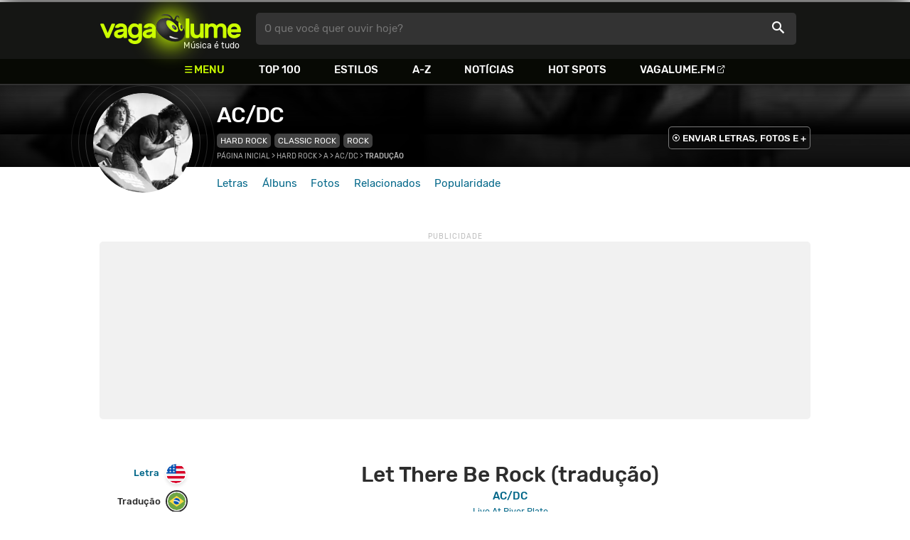

--- FILE ---
content_type: text/html
request_url: https://www.vagalume.com.br/ac-dc/let-there-be-rock-traducao.html
body_size: 8980
content:
<!doctype html><html lang=pt xmlns=http://www.w3.org/1999/xhtml><meta charset=utf-8><meta name=language content="pt-br"><meta name=viewport content="initial-scale=1,width=device-width"><title>Let There Be Rock (tradu&#231;&#227;o) - AC/DC - VAGALUME</title><link rel=canonical href=https://www.vagalume.com.br/ac-dc/let-there-be-rock-traducao.html><link rel=preload href=https://fonts.gstatic.com/s/rubik/v6/_mlO9_1N7oXYhEnEzC2l-g.woff2 as=font type=font/woff2 crossorigin=anonymous><link rel=preload href=https://fonts.gstatic.com/s/rubik/v6/IUSlgBbgyuDQpy87mBOAc_esZW2xOQ-xsNqO47m55DA.woff2 as=font type=font/woff2 crossorigin=anonymous><link rel=preload href=https://fonts.gstatic.com/s/rubik/v6/0hS39AKxpJlEXQF3mVPgrvesZW2xOQ-xsNqO47m55DA.woff2 as=font type=font/woff2 crossorigin=anonymous><link rel=preload href=/fonts/icons/vagaIcons-geral.woff as=font type=font/woff2 crossorigin=anonymous><link rel=preload as=image crossorigin href=/img/logos/vgl-logo.svg><link rel=preload as=image crossorigin href=/ac-dc/images/ac-dc.webp><link rel=dns-prefetch href=https://www.googletagservices.com><link rel=dns-prefetch href=https://securepubads.g.doubleclick.net><link rel=dns-prefetch href=https://widgets.outbrain.com><link rel=preconnect href=https://stats.g.doubleclick.net><link rel=preconnect href=https://adservice.google.com><link rel=preconnect href=https://www.google-analytics.com><link rel="shortcut icon" href=/favicon.ico type=image/x-icon><link rel=icon href=/favicon.ico type=image/x-icon><link rel=stylesheet media=screen type=text/css href=/css/vagalume.css><link rel=stylesheet media=print type=text/css href=/css/print.css><link rel=stylesheet media=screen type=text/css href=/css/artist.css><link rel=stylesheet media=screen type=text/css href=/css/artist-lyrics.css><style type=text/css>@media(max-width:480.5px){.songPair{grid-template-rows:auto auto auto auto auto auto auto auto auto auto auto auto auto auto auto auto auto auto auto auto auto auto auto auto auto auto auto auto auto auto auto auto auto auto auto auto auto auto auto auto auto auto auto auto}.orig.line0{grid-row:1/2}.trad.line0{grid-row:2/3}.orig.line1{grid-row:3/4}.trad.line1{grid-row:4/5}.orig.line2{grid-row:5/6}.trad.line2{grid-row:6/7}.orig.line3{grid-row:7/8}.trad.line3{grid-row:8/9}.orig.line4{grid-row:9/10}.trad.line4{grid-row:10/11}.orig.line5{grid-row:11/12}.trad.line5{grid-row:12/13}.orig.line6{grid-row:13/14}.trad.line6{grid-row:14/15}.orig.line7{grid-row:15/16}.trad.line7{grid-row:16/17}.orig.line8{grid-row:17/18}.trad.line8{grid-row:18/19}.orig.line9{grid-row:19/20}.trad.line9{grid-row:20/21}.orig.line10{grid-row:21/22}.trad.line10{grid-row:22/23}.orig.line11{grid-row:23/24}.trad.line11{grid-row:24/25}.orig.line12{grid-row:25/26}.trad.line12{grid-row:26/27}.orig.line13{grid-row:27/28}.trad.line13{grid-row:28/29}.orig.line14{grid-row:29/30}.trad.line14{grid-row:30/31}.orig.line15{grid-row:31/32}.trad.line15{grid-row:32/33}.orig.line16{grid-row:33/34}.trad.line16{grid-row:34/35}.orig.line17{grid-row:35/36}.trad.line17{grid-row:36/37}.orig.line18{grid-row:37/38}.trad.line18{grid-row:38/39}.orig.line19{grid-row:39/40}.trad.line19{grid-row:40/41}.orig.line20{grid-row:41/42}.trad.line20{grid-row:42/43}.orig.line21{grid-row:43/44}.trad.line21{grid-row:44/45}.orig.line22{grid-row:45/46}.trad.line22{grid-row:46/47}.orig.line23{grid-row:47/48}.trad.line23{grid-row:48/49}.orig.line24{grid-row:49/50}.trad.line24{grid-row:50/51}.orig.line25{grid-row:51/52}.trad.line25{grid-row:52/53}.orig.line26{grid-row:53/54}.trad.line26{grid-row:54/55}.orig.line27{grid-row:55/56}.trad.line27{grid-row:56/57}.orig.line28{grid-row:57/58}.trad.line28{grid-row:58/59}.orig.line29{grid-row:59/60}.trad.line29{grid-row:60/61}.orig.line30{grid-row:61/62}.trad.line30{grid-row:62/63}.orig.line31{grid-row:63/64}.trad.line31{grid-row:64/65}.orig.line32{grid-row:65/66}.trad.line32{grid-row:66/67}.orig.line33{grid-row:67/68}.trad.line33{grid-row:68/69}.orig.line34{grid-row:69/70}.trad.line34{grid-row:70/71}.orig.line35{grid-row:71/72}.trad.line35{grid-row:72/73}.orig.line36{grid-row:73/74}.trad.line36{grid-row:74/75}.orig.line37{grid-row:75/76}.trad.line37{grid-row:76/77}.orig.line38{grid-row:77/78}.trad.line38{grid-row:78/79}.orig.line39{grid-row:79/80}.trad.line39{grid-row:80/81}.orig.line40{grid-row:81/82}.trad.line40{grid-row:82/83}.orig.line41{grid-row:83/84}.trad.line41{grid-row:84/85}.orig.line42{grid-row:85/86}.trad.line42{grid-row:86/87}.orig.line43{grid-row:87/88}.trad.line43{grid-row:88/89}}@media(min-width:480.5px){.songPair{grid-template-rows:auto auto auto auto auto auto auto auto auto auto auto auto auto auto auto auto auto auto auto auto auto auto auto auto auto auto auto auto auto auto auto auto auto auto auto auto auto auto auto auto auto auto auto auto auto auto auto auto auto auto auto auto auto auto auto auto auto auto auto auto auto auto auto auto auto auto auto auto auto auto auto auto auto auto auto auto auto auto auto auto auto auto auto auto auto auto auto auto}.orig.line0{grid-row:1/2}.trad.line0{grid-row:1/2}.orig.line1{grid-row:2/3}.trad.line1{grid-row:2/3}.orig.line2{grid-row:3/4}.trad.line2{grid-row:3/4}.orig.line3{grid-row:4/5}.trad.line3{grid-row:4/5}.orig.line4{grid-row:5/6}.trad.line4{grid-row:5/6}.orig.line5{grid-row:6/7}.trad.line5{grid-row:6/7}.orig.line6{grid-row:7/8}.trad.line6{grid-row:7/8}.orig.line7{grid-row:8/9}.trad.line7{grid-row:8/9}.orig.line8{grid-row:9/10}.trad.line8{grid-row:9/10}.orig.line9{grid-row:10/11}.trad.line9{grid-row:10/11}.orig.line10{grid-row:11/12}.trad.line10{grid-row:11/12}.orig.line11{grid-row:12/13}.trad.line11{grid-row:12/13}.orig.line12{grid-row:13/14}.trad.line12{grid-row:13/14}.orig.line13{grid-row:14/15}.trad.line13{grid-row:14/15}.orig.line14{grid-row:15/16}.trad.line14{grid-row:15/16}.orig.line15{grid-row:16/17}.trad.line15{grid-row:16/17}.orig.line16{grid-row:17/18}.trad.line16{grid-row:17/18}.orig.line17{grid-row:18/19}.trad.line17{grid-row:18/19}.orig.line18{grid-row:19/20}.trad.line18{grid-row:19/20}.orig.line19{grid-row:20/21}.trad.line19{grid-row:20/21}.orig.line20{grid-row:21/22}.trad.line20{grid-row:21/22}.orig.line21{grid-row:22/23}.trad.line21{grid-row:22/23}.orig.line22{grid-row:23/24}.trad.line22{grid-row:23/24}.orig.line23{grid-row:24/25}.trad.line23{grid-row:24/25}.orig.line24{grid-row:25/26}.trad.line24{grid-row:25/26}.orig.line25{grid-row:26/27}.trad.line25{grid-row:26/27}.orig.line26{grid-row:27/28}.trad.line26{grid-row:27/28}.orig.line27{grid-row:28/29}.trad.line27{grid-row:28/29}.orig.line28{grid-row:29/30}.trad.line28{grid-row:29/30}.orig.line29{grid-row:30/31}.trad.line29{grid-row:30/31}.orig.line30{grid-row:31/32}.trad.line30{grid-row:31/32}.orig.line31{grid-row:32/33}.trad.line31{grid-row:32/33}.orig.line32{grid-row:33/34}.trad.line32{grid-row:33/34}.orig.line33{grid-row:34/35}.trad.line33{grid-row:34/35}.orig.line34{grid-row:35/36}.trad.line34{grid-row:35/36}.orig.line35{grid-row:36/37}.trad.line35{grid-row:36/37}.orig.line36{grid-row:37/38}.trad.line36{grid-row:37/38}.orig.line37{grid-row:38/39}.trad.line37{grid-row:38/39}.orig.line38{grid-row:39/40}.trad.line38{grid-row:39/40}.orig.line39{grid-row:40/41}.trad.line39{grid-row:40/41}.orig.line40{grid-row:41/42}.trad.line40{grid-row:41/42}.orig.line41{grid-row:42/43}.trad.line41{grid-row:42/43}.orig.line42{grid-row:43/44}.trad.line42{grid-row:43/44}.orig.line43{grid-row:44/45}.trad.line43{grid-row:44/45}}</style><meta name=description content="Letra, tradução e música de Let There Be Rock de AC/DC 🇧🇷"><meta name=pagetype content="letra"><script type=application/ld+json>{"@context":"https://schema.org","@id":"https://www.vagalume.com.br//let-there-be-rock-traducao.html","@type":"MusicRecording","name":"Let There Be Rock (tradu&ccedil;&atilde;o)","description":"Let There Be Rock (tradu&ccedil;&atilde;o) é uma música de AC/DC","url":"https://www.vagalume.com.br//let-there-be-rock-traducao.html","byArtist":{"@context":"https://schema.org","@id":"https://www.vagalume.com.br//","@type":"MusicGroup","name":"AC/DC","url":"https://www.vagalume.com.br//","image":"https://www.vagalume.com.br//images/.webp","description":"Página do artista AC/DC"},"recordingOf":{"@type":"MusicComposition","name":"Let There Be Rock (tradu&ccedil;&atilde;o)"}}</script><script type=application/ld+json>{"@context":"https://schema.org","@type":"BreadcrumbList","itemListElement":[{"@type":"ListItem","position":1,"name":"Página inicial","item":"https://www.vagalume.com.br/"},{"@type":"ListItem","position":2,"name":"Hard Rock","item":"https://www.vagalume.com.br/browse/style/hard-rock.html"},{"@type":"ListItem","position":3,"name":"A","item":"https://www.vagalume.com.br/browse/a.html"},{"@type":"ListItem","position":4,"name":"AC/DC","item":"https://www.vagalume.com.br/ac-dc/"},{"@type":"ListItem","position":5,"name":"Tradução","item":"https://www.vagalume.com.br"}]}</script><script type=application/ld+json>{"@context":"http://schema.org","@type":"WebSite","name":"Vagalume","url":"https://www.vagalume.com.br"}</script><meta name=msapplication-navbutton-color content="#111111"><meta name=apple-mobile-web-app-status-bar-style content="#111111"><meta name=theme-color content="#111111"><meta name=twitter:card content="summary"><meta name=twitter:site content="@sitevagalume"><meta property="og:title" content="Let There Be Rock (tradu&#231;&#227;o) - AC/DC - VAGALUME"><meta property="og:type" content="website"><meta property="og:url" content="https://www.vagalume.com.br/ac-dc/let-there-be-rock-traducao.html"><meta property="og:image" content="https://www.vagalume.com.br/ac-dc/images/ac-dc.webp"><meta property="twitter:image" content="https://www.vagalume.com.br/ac-dc/images/ac-dc.webp"><meta property="og:site_name" content="Vagalume"><meta property="fb:app_id" content="324474348807"><meta property="og:description" content="PLAY ▶️ Let There Be Rock (AC/DC)"><script src=https://www.googletagservices.com/tag/js/gpt.js async></script>
<script id=adUnitAndHB type=text/javascript>window.preAdUnitSlots={desktop:{adArtistHeader:{size:"[970,250]",slot:"artista/desktop_artist_header"},adArtistLyricStation1:{size:"[[970,250],[970,90]]",slot:"artista/desktop_lyric_estacoes"},adArtistLyricStation2:{size:"[728,90]",slot:"artista/desktop_lyric_estacoes"}},mobile:{adArtistHeader:{size:"[320,100]",slot:"artista/mobile_artist_header"},adArtistLyricStation1:{size:"[[300,250],[320,100],[320,50]]",slot:"artista/mobile_lyric_estacoes"},adMobileSticky:{size:"[[320,100],[320,50]]",slot:"MobileSticky"}}},window.preHBAdUnit={desktop:{adArtistHeader:{size:"[970,250]"},adArtistLyricStation1:{size:"[[970,250],[970,90]]"},adArtistLyricStation2:{size:"[728,90]"}},mobile:{adArtistHeader:{size:"[320,100]"},adArtistLyricStation1:{size:"[[300,250],[320,100],[320,50]]"}}}</script><script src=/js/header.js async></script>
<script type=text/javascript id=vData>window.vData={pagetype:"letra",descr:"Let There Be Rock",hasBadwords:0,bandID:"3ade68b3gf096eda3",bandDescrUrl:"ac-dc",bandDescr:"AC/DC",pointerID:"3ade68b7g4a536ea3",langID:"1",style:[{styleID:"49",descr:"Hard Rock",descr_url:"hard-rock"},{styleID:"74",descr:"Classic Rock",descr_url:"classic-rock"}],discus_title:"Let There Be Rock - AC/DC",discus_url:"/ac-dc/let-there-be-rock.html",discus_identifier:"song3ade68b4g49b6eda3"}</script><header><div id=face class="blockCenter home"><div id=logo class=abs><a href=/>Vagalume</a>
<b>Música é tudo</b></div><div id=menu><ul><li class="menu icon-menu">Menu<li><a href=/top100/>Top 100</a><li><a href=/browse/style/>Estilos</a><li><a href=/browse/>A-Z</a><li><a href=/news/>Notícias</a><li><a href=/browse/hotspots/>Hot Spots</a><li><a class=external-after href=https://vagalume.fm>Vagalume.FM</a></ul></div><form id=search action=/search class=abs data-plugin=searchSuggest role=search><button type=submit><b>O que você quer ouvir hoje?</b><i class=icon-busca></i></button></form><div id=login class=abs><button type=button id=register class=btn>
<b>Fazer Login</b><i class=icon-login></i></button><div id=logon><button type=button id=userBtn class=btn>
<b></b>
<span><img src></span></button></div></div></div><div id=menuDropContainer class=blockCenter></div></header><div id=pushStateView><div class=blockCenter><div id=artHeaderExtra class=blockCenter><div id=artHeaderBox><div id=artHeaderFlex><div id=artHeaderTitle><h1 class=darkBG><a href=/ac-dc/ data-target=artBody>AC/DC</a></h1><div class=scrollable><ul class="subHeaderTags h14"><li><a href=/browse/style/hard-rock.html>Hard Rock</a><li><a href=/browse/style/classic-rock.html>Classic Rock</a><li><a href=/browse/style/rock.html>Rock</a></ul></div></div><div id=artHeaderButtons class=headerButtons><a class="button btnDark h16 w1 hideInMobile icon-enviarConteudo" target=_blank href="/add/start.php?artistID=3ade68b3gf096eda3">ENVIAR LETRAS, FOTOS E +</a></div></div></div></div></div><div id=artHeaderBasic style=background-image:url(/ac-dc/images/ac-dc.webp) data-plugin=artist-header><div id=artHeaderImg class=blockCenter><div id=artHeaderWaves><a href=/ac-dc/ data-target=artBody><picture><img src=/ac-dc/images/ac-dc.webp alt=AC/DC></picture></a></div></div></div><div id=artHeaderMenu class=blockCenter><ul class=menuArtist data-plugin=active-menu><li class=menuArtistItem><a href=/ac-dc/ class=menuArtistLink>Letras</a><li class=menuArtistItem><a href=/ac-dc/discografia/ class=menuArtistLink>Álbuns</a><li class=menuArtistItem><a href=/ac-dc/fotos/ class=menuArtistLink>Fotos</a><li class=menuArtistItem><a href=/ac-dc/relacionados/ class=menuArtistLink>Relacionados</a><li class=menuArtistItem><a href=/ac-dc/popularidade/ class=menuArtistLink>Popularidade</a></ul></div><div class=blockCenter><div id=adArtistHeader class=ad data-addeskslot=artista/desktop_artist_header data-addesksize=[970,250] data-admobslot=artista/mobile_artist_header data-admobsize=[320,100] data-adhb=1></div></div><div id=artBody><div class=blockCenter><a id=artHeaderPlayer href=/ac-dc/let-there-be-rock-traducao.html#play:all><button class=vagaPlay data-player-info='[{"pointerID":"3ade68b4g49b6eda3","bandID":"3ade68b3gf096eda3","band":"AC\/DC","title":"Let There Be Rock (tradu\u00e7\u00e3o)","url":"\/ac-dc\/let-there-be-rock-traducao.html"}]'></button></a><div id=artHeaderBreadCrumb class=h12><a href=/>Página inicial</a> >
<a href=/browse/style/hard-rock.html>Hard Rock</a> >
<a href=/browse/a.html>A</a> >
<a href=/ac-dc/>AC/DC</a> >
<span class=w1>Tradução</span></div></div><div id=body class=bodyCenter><div class=fixedPlayWrapper><button class="vagaPlay vTeaser" data-player-info=null></button></div><div class=col1><div id=songMenu class=col1-1><ul id=songTab data-plugin=active-menu><li class=hideInMobile><a class="h16 itemPlay" href=/ac-dc/let-there-be-rock-traducao.html#play:all>Play
<button class=vagaPlay></button></a><li><a class=h16 href=/ac-dc/let-there-be-rock.html data-plugin=songMenuItem>Letra <i class="lang langBg-eng"></i></a><li><a class="h16 active" href=/ac-dc/let-there-be-rock-traducao.html data-plugin=songMenuItem>Tradução <i class="lang langBg-bra"></i></a><li class=hideInMobile><a class=h16 href=/ac-dc/let-there-be-rock-cifrada.html data-plugin=songMenuItem>Cifra <i class=icon-cifra></i></a></ul><ul id=songTools data-plugin=socialShare class=hideInMobile><li><button class="styleLink socialShare icon-share-after" href=let-there-be-rock><span class=h14>Compartilhar</span></button><li class=mobHide><a class="styleLink h14 icon-edit-after" href="/add/lyrics.php?artistID=3ade68b3gf096eda3&pointerID=3ade68b7g4a536ea3" target=_blank><span>Editar</span></a></ul></div><div class="col1-2 translateContent" id=lyricContent><div class=col1-2-1><h1 class=translateTitle>Let There Be Rock (tradução)</h1><h2 class=translateTitle><a href=/ac-dc/>AC/DC</a></h2><h3 class=translateTitle><a href=/ac-dc/discografia/live-at-river-plate.html><small>Live At River Plate</small></a></h3><br><div id=lyricsPair class=songPair data-plugin=TranslatePair data-songid=3ade68b7g4a536ea3><div class="trad pair songTitle line0"><p>Que haja o rock</div><div class="trad break line1"><p><br></div><div class="trad pair line2"><p>No início</div><div class="trad pair line3"><p>Lá em 1955</div><div class="trad pair line4"><p>O homem não conhecia sobre os shows de rock'n'roll</div><div class="trad pair line5"><p>E todo aquele "swing"</div><div class="trad pair line6"><p>O homem branco tinha a emoção</div><div class="trad pair line7"><p>O homem negro tinha a melancolia</div><div class="trad pair line8"><p>Ninguém sabia o que eles iriam fazer</div><div class="trad pair line9"><p>Mas Tchaikovsky deu as notícias</div><div class="trad pair line10"><p>Ele disse</div><div class="trad break line11"><p><br></div><div class="trad pair line12"><p>Que haja som, e houve som</div><div class="trad pair line13"><p>Que haja luz, e houve luz</div><div class="trad pair line14"><p>Que haja baterias, e houve baterias</div><div class="trad pair line15"><p>Que haja guitarras, e houve guitarras</div><div class="trad pair line16"><p>Que haja rock</div><div class="trad break line17"><p><br></div><div class="trad pair line18"><p>E veio a acontecer</div><div class="trad pair line19"><p>Que o rock'n'roll nasceu</div><div class="trad pair line20"><p>Por toda parte cada banda de rock</div><div class="trad pair line21"><p>estava eclodindo uma tempestade</div><div class="trad pair line22"><p>O homem de guitarras ficou famoso</div><div class="trad pair line23"><p>O empresário ficou rico</div><div class="trad pair line24"><p>E em cada bar havia um superstar</div><div class="trad pair line25"><p>Com uma tremenda excitação</div><div class="trad pair line26"><p>Havia quinze milhões de dedos</div><div class="trad pair line27"><p>Aprendendo a tocar</div><div class="trad pair line28"><p>E dava pra você ouvir os dedos dedilhando</div><div class="trad pair line29"><p>E isso é o que eles tinham a dizer</div><div class="trad break line30"><p><br></div><div class="trad pair line31"><p>Que haja luz</div><div class="trad pair line32"><p>Som</div><div class="trad pair line33"><p>Bateria</div><div class="trad pair line34"><p>Guitarra</div><div class="trad pair line35"><p>Que haja rock</div><div class="trad break line36"><p><br></div><div class="trad pair line37"><p>Uma noite em um clube chamado "Aperto de Mãos"</div><div class="trad pair line38"><p>Havia uma banda tocando a quarenta e dois decibéis</div><div class="trad pair line39"><p>A música era boa</div><div class="trad pair line40"><p>e a música era alta</div><div class="trad pair line41"><p>E o vocalista virou-se e disse à multidão</div><div class="trad break line42"><p><br></div><div class="trad pair line43"><p>Que haja rock</div><div class="orig pair songTitle line0"><p>Let There Be Rock</div><div class="orig break line1"><p><br></div><div class="orig pair line2"><p>In the beginning</div><div class="orig pair line3"><p>Back in nineteen fifty five</div><div class="orig pair line4"><p>Man didn't know 'bout a rock 'n' roll show</div><div class="orig pair line5"><p>'n all that jive</div><div class="orig pair line6"><p>The white man had the schmaltz</div><div class="orig pair line7"><p>The black man had the blues</div><div class="orig pair line8"><p>No one knew what they was gonna do</div><div class="orig pair line9"><p>But tchaikovsky had the news</div><div class="orig pair line10"><p>He said</div><div class="orig break line11"><p><br></div><div class="orig pair line12"><p>Let there be sound, and there was sound</div><div class="orig pair line13"><p>Let there be light, and there was light</div><div class="orig pair line14"><p>Let there be drums, there was drums</div><div class="orig pair line15"><p>Let there be guitar, there was guitar, ah</div><div class="orig pair line16"><p>Let there be rock</div><div class="orig break line17"><p><br></div><div class="orig pair line18"><p>And it came to pass</div><div class="orig pair line19"><p>That rock 'n' roll was born</div><div class="orig pair line20"><p>All across the land every rockin' band</div><div class="orig pair line21"><p>Was blowin' up a storm</div><div class="orig pair line22"><p>And the guitar man got famous</div><div class="orig pair line23"><p>The business man got rich</div><div class="orig pair line24"><p>And in every bar there was a superstar</div><div class="orig pair line25"><p>With a seven year itch</div><div class="orig pair line26"><p>There was fifteen million fingers</div><div class="orig pair line27"><p>Learnin' how to play</div><div class="orig pair line28"><p>And you could hear the fingers pickin'</div><div class="orig pair line29"><p>And this is what they had to say</div><div class="orig break line30"><p><br></div><div class="orig pair line31"><p>Let there be light</div><div class="orig pair line32"><p>sound</div><div class="orig pair line33"><p>drums</div><div class="orig pair line34"><p>'n guitar, ah</div><div class="orig pair line35"><p>Let there be rock</div><div class="orig break line36"><p><br></div><div class="orig pair line37"><p>One night in a club called the shakin' hand</div><div class="orig pair line38"><p>There was a 42 decibel rockin' band</div><div class="orig pair line39"><p>And the music was good</div><div class="orig pair line40"><p>And the music was loud</div><div class="orig pair line41"><p>And the singer turned and he said to the crowd</div><div class="orig break line42"><p><br></div><div class="orig pair line43"><p>Let there be rock</div></div><small class=styleDesc id=author><span class=tit-CA><b>Compositor:</b> Desconhecido no ECAD</span><span class=tit-I><b>Intérpretes:</b> Angus Mckinnon Young (Angus Young) (<a href=https://kollectivenr.com target=_blank>KNR-I</a>), Brian Johnson (Ac/dc) (<a href=https://kollectivenr.com target=_blank>KNR-I</a>), Clifford Nathaniel Williams (Cliff Williams) (<a href=https://kollectivenr.com target=_blank>KNR-I</a>), Malcolm Mitchell Young (Malcolm Young) (<a href=https://kollectivenr.com target=_blank>KNR-I</a>), Ronald Belford Scott (Bon Scott) (SOUND ACT LTD)</span><span class=publishedDate>Publicado em <a href=/calendar/2003/>2003</a> e lançado em <a href=/calendar/2001/>2001</a> (11/Dez)</span><span class="composerECAD obraless"><a href=https://www.ecad.org.br/ target=_blank>ECAD</a> verificado fonograma #2200389 em 10/Abr/2024</span></small><div id=sentBy class=lyricsFoot><p>Encontrou algum erro? <a target=_blank href="/add/lyrics.php?artistID=3ade68b3gf096eda3&pointerID=3ade68b7g4a536ea3">Envie uma correção ></a></div><div id=shareLyrics class="lyricsFoot shareLineWrapper"><p class=w1>Compartilhe<br>esta música<ul class=social-list data-plugin=socialShare><li class="socialItem colorFacebook"><a rel=nofollow href="https://www.facebook.com/sharer/sharer.php?u=https://www.vagalume.com.br//.html" class="socialLink icon-facebook"></a><li class="socialItem colorTwitter"><a rel=nofollow href="https://www.twitter.com/share?url=https://www.vagalume.com.br//.html" class="socialLink icon-twitter"></a><li class="socialItem colorWhatsapp"><a rel=nofollow href="https://api.whatsapp.com/send?url=https://www.vagalume.com.br//.html" class="socialLink icon-whatsapp"></a><li class="socialItem colorOptions"><button data-plugin=socialShare href=https://www.vagalume.com.br//.html type=button class="icon-options h26"></button></ul></div></div></div></div><div class=headLine><div class=sideWrapper><h2 class="title h22 w2">MÚSICAS RELACIONADAS</h2></div></div><ul class="moreRelatedList xsList2 smList3 mdList6 gridList"><li><a href=/guns-n-roses/sweet-child-o-mine.html><picture class=square><img src=/guns-n-roses/images/guns-n-roses.webp></picture><p class="h22 w1 itemTitle">Sweet Child O' Mine<p class="styleBlack h18 w0">Guns N' Roses</p></a></ul><div class=headLine><div class=sideWrapper><h5 class="title h22 w2">ARTISTAS RELACIONADOS</h5></div></div><ul class="moreRelatedList xsList2 smList4 mdList8 gridList" id=artRelatedSection><li><a href=/deep-purple/ target=_blank><picture class=circle><img data-src=/deep-purple/images/deep-purple.webp alt="Deep Purple"></picture><p class="h22 w1 itemTitle">Deep Purple</p></a><li><a href=/black-sabbath/ target=_blank><picture class=circle><img data-src=/black-sabbath/images/black-sabbath.webp alt="Black Sabbath"></picture><p class="h22 w1 itemTitle">Black Sabbath</p></a><li><a href=/the-ramones/ target=_blank><picture class=circle><img data-src=/the-ramones/images/the-ramones.webp alt=Ramones></picture><p class="h22 w1 itemTitle">Ramones</p></a><li><a href=/kiss/ target=_blank><picture class=circle><img data-src=/kiss/images/kiss.webp alt=Kiss></picture><p class="h22 w1 itemTitle">Kiss</p></a><li><a href=/led-zeppelin/ target=_blank><picture class=circle><img data-src=/led-zeppelin/images/led-zeppelin.webp alt="Led Zeppelin"></picture><p class="h22 w1 itemTitle">Led Zeppelin</p></a><li><a href=/ozzy-osbourne/ target=_blank><picture class=circle><img data-src=/ozzy-osbourne/images/ozzy-osbourne.webp alt="Ozzy Osbourne"></picture><p class="h22 w1 itemTitle">Ozzy Osbourne</p></a><li><a href=/the-rolling-stones/ target=_blank><picture class=circle><img data-src=/the-rolling-stones/images/the-rolling-stones.webp alt="Rolling Stones"></picture><p class="h22 w1 itemTitle">Rolling Stones</p></a><li><a href=/scorpions/ target=_blank><picture class=circle><img data-src=/scorpions/images/scorpions.webp alt=Scorpions></picture><p class="h22 w1 itemTitle">Scorpions</p></a></ul><section id=newsAndTopLyricsWrapper class=col1-2><div class=col1-2-1><div class=headLine><div class=sideWrapper><h2 class="title h22 w2"><i class="icon-ultimas h22"></i> ÚLTIMAS</h2></div></div><ul class="newsList xsList1 smList2 mdList2 gridList" data-plugin=socialShare><li><a href=/news/2026/01/02/guia-de-shows-confira-o-que-vai-rolar-no-brasil-em-2026.html><picture class="wide sleep"><img data-src=/dynimage/news54518-medium.webp alt="Guia de shows: Confira o que vai rolar no Brasil em 2026"></picture><p class="h26 w1 itemTitle">Guia de shows: Confira o que vai rolar no Brasil em 2026</p></a><p class=styleDesc><span data-time=2026-01-02></span> • <span class="socialShare icon-share">Compartilhar</span><li><a href=/news/2025/11/07/ac-dc-anuncia-data-extra-para-sao-paulo-e-venda-ja-esta-rolando.html><picture class="wide sleep"><img data-src=/dynimage/news54902-medium.webp alt="AC/DC anuncia data extra para S&#227;o Paulo e venda j&#225; est&#225; rolando"></picture><p class="h26 w1 itemTitle">AC/DC anuncia data extra para São Paulo e venda já está rolando</p></a><p class=styleDesc><span data-time=2025-11-07></span> • <span class="socialShare icon-share">Compartilhar</span><li><div class=OUTBRAIN data-src=https://www.vagalume.com.br/ac-dc/ data-widget-id=AR_15 data-ob-template=vagalume></div><li><a href=/news/2025/11/07/ingressos-para-o-show-do-ac-dc-em-sao-paulo-esgotam-em-menos-de-1-hora.html><picture class="wide sleep"><img data-src=/dynimage/news54901-medium.webp alt="Ingressos para o show do AC/DC em S&#227;o Paulo esgotam em menos de 1 hora "></picture><p class="h26 w1 itemTitle">Ingressos para o show do AC/DC em São Paulo esgotam em menos de 1 hora</p></a><p class=styleDesc><span data-time=2025-11-07></span> • <span class="socialShare icon-share">Compartilhar</span><li><a href=/news/2025/11/05/ac-dc-no-brasil-confira-valores-e-mais-informacoes-sobre-ingressos2.html><picture class="wide sleep"><img data-src=/dynimage/news54883-medium.webp alt="AC/DC no Brasil: Confira valores e mais informa&#231;&#245;es sobre ingressos!"></picture><p class="h26 w1 itemTitle">AC/DC no Brasil: Confira valores e mais informações sobre ingressos!</p></a><p class=styleDesc><span data-time=2025-11-05></span> • <span class="socialShare icon-share">Compartilhar</span><li><a href=/news/2025/11/03/ac-dc-anuncia-show-em-sao-paulo-para-2026.html><picture class="wide sleep"><img data-src=/dynimage/news54867-medium.webp alt="AC/DC anuncia show em S&#227;o Paulo para 2026"></picture><p class="h26 w1 itemTitle">AC/DC anuncia show em São Paulo para 2026</p></a><p class=styleDesc><span data-time=2025-11-03></span> • <span class="socialShare icon-share">Compartilhar</span></ul></div><div class="col1-2-2 mostHeardCardWrapper"><div class=headLine><h2 class="title h22 w2 mostHeardFrom"><i class=icon-letra></i> Mais tocadas de AC/DC</h2></div><div class="xsList1 smList2 mdList1 gridList"><div class=mostHeardWithNewsLeftCol><ol id=topMusicList><li class=mostHeardMusicListItem><div class=flexSpcBet><div class=lineColLeft><span class=mostHeardMusicNum>01.</span>
<a href=/ac-dc/t-n-t.html class=mostHeardCardMusicName>T.N.T.</a></div></div><li class=mostHeardMusicListItem><div class=flexSpcBet><div class=lineColLeft><span class=mostHeardMusicNum>02.</span>
<a href=/ac-dc/highway-to-the-hell.html class=mostHeardCardMusicName>Highway To Hell</a></div></div><li class=mostHeardMusicListItem><div class=flexSpcBet><div class=lineColLeft><span class=mostHeardMusicNum>03.</span>
<a href=/ac-dc/back-in-black.html class=mostHeardCardMusicName>Back In Black</a></div></div><li class=mostHeardMusicListItem><div class=flexSpcBet><div class=lineColLeft><span class=mostHeardMusicNum>04.</span>
<a href=/ac-dc/you-shook-me-all-night-long.html class=mostHeardCardMusicName>You Shook Me All Night Long</a></div></div><li class=mostHeardMusicListItem><div class=flexSpcBet><div class=lineColLeft><span class=mostHeardMusicNum>05.</span>
<a href=/ac-dc/thunderstruck.html class=mostHeardCardMusicName>Thunderstruck</a></div></div><li class=mostHeardMusicListItem><div class=flexSpcBet><div class=lineColLeft><span class=mostHeardMusicNum>06.</span>
<a href=/ac-dc/hells-bells.html class=mostHeardCardMusicName>Hells Bells</a></div></div><li class=mostHeardMusicListItem><div class=flexSpcBet><div class=lineColLeft><span class=mostHeardMusicNum>07.</span>
<a href=/ac-dc/who-made-who.html class=mostHeardCardMusicName>Who Made Who</a></div></div><li class=mostHeardMusicListItem><div class=flexSpcBet><div class=lineColLeft><span class=mostHeardMusicNum>08.</span>
<a href=/ac-dc/its-a-long-way-to-the-top-if-you-wanna-rock-n-roll.html class=mostHeardCardMusicName>It's A Long Way To The Top (If You Wanna Rock 'n' Roll)</a></div></div><li class=mostHeardMusicListItem><div class=flexSpcBet><div class=lineColLeft><span class=mostHeardMusicNum>09.</span>
<a href=/ac-dc/dirty-deeds-done-dirt-cheap.html class=mostHeardCardMusicName>Dirty Deeds, Done Dirt Cheap</a></div></div><li class=mostHeardMusicListItem><div class=flexSpcBet><div class=lineColLeft><span class=mostHeardMusicNum>10.</span>
<a href=/ac-dc/shot-in-the-dark.html class=mostHeardCardMusicName>Shot In The Dark</a></div></div><li class=mostHeardMusicListItem><div class=flexSpcBet><div class=lineColLeft><span class=mostHeardMusicNum>11.</span>
<a href=/ac-dc/rock-n-roll-train.html class=mostHeardCardMusicName>Rock 'n' Roll Train</a></div></div><li class=mostHeardMusicListItem><div class=flexSpcBet><div class=lineColLeft><span class=mostHeardMusicNum>12.</span>
<a href=/ac-dc/if-you-want-blood-youve-got-it.html class=mostHeardCardMusicName>If You Want Blood (You've Got It)</a></div></div><li class=mostHeardMusicListItem><div class=flexSpcBet><div class=lineColLeft><span class=mostHeardMusicNum>13.</span>
<a href=/ac-dc/aint-no-fun-waiting-round-to-be-a-millionaire.html class=mostHeardCardMusicName>Ain't No Fun (Waiting 'Round to Be a Millionaire)</a></div></div></ol></div><div class=mostHeardWithNewsRightCol><ol id=topMusicList><li class=mostHeardMusicListItem><div class=flexSpcBet><div class=lineColLeft><span class=mostHeardMusicNum>14.</span>
<a href=/ac-dc/are-you-ready.html class=mostHeardCardMusicName>Are You Ready</a></div></div><li class=mostHeardMusicListItem><div class=flexSpcBet><div class=lineColLeft><span class=mostHeardMusicNum>15.</span>
<a href=/ac-dc/jailbreak.html class=mostHeardCardMusicName>Jailbreak</a></div></div><li class=mostHeardMusicListItem><div class=flexSpcBet><div class=lineColLeft><span class=mostHeardMusicNum>16.</span>
<a href=/ac-dc/have-a-drink-on-me.html class=mostHeardCardMusicName>Have A Drink On Me</a></div></div><li class=mostHeardMusicListItem><div class=flexSpcBet><div class=lineColLeft><span class=mostHeardMusicNum>17.</span>
<a href=/ac-dc/demon-fire.html class=mostHeardCardMusicName>Demon Fire</a></div></div><li class=mostHeardMusicListItem><div class=flexSpcBet><div class=lineColLeft><span class=mostHeardMusicNum>18.</span>
<a href=/ac-dc/shoot-to-thrill.html class=mostHeardCardMusicName>Shoot To Thrill</a></div></div><li class=mostHeardMusicListItem><div class=flexSpcBet><div class=lineColLeft><span class=mostHeardMusicNum>19.</span>
<a href=/ac-dc/shot-down-in-flames.html class=mostHeardCardMusicName>Shot Down In Flames</a></div></div><li class=mostHeardMusicListItem><div class=flexSpcBet><div class=lineColLeft><span class=mostHeardMusicNum>20.</span>
<a href=/ac-dc/love-bomb.html class=mostHeardCardMusicName>Love Bomb</a></div></div><li class=mostHeardMusicListItem><div class=flexSpcBet><div class=lineColLeft><span class=mostHeardMusicNum>21.</span>
<a href=/ac-dc/whole-lotta-rosie.html class=mostHeardCardMusicName>Whole Lotta Rosie</a></div></div><li class=mostHeardMusicListItem><div class=flexSpcBet><div class=lineColLeft><span class=mostHeardMusicNum>22.</span>
<a href=/ac-dc/stiff-upper-lip.html class=mostHeardCardMusicName>Stiff Upper Lip</a></div></div><li class=mostHeardMusicListItem><div class=flexSpcBet><div class=lineColLeft><span class=mostHeardMusicNum>23.</span>
<a href=/ac-dc/riff-raff.html class=mostHeardCardMusicName>Riff Raff</a></div></div><li class=mostHeardMusicListItem><div class=flexSpcBet><div class=lineColLeft><span class=mostHeardMusicNum>24.</span>
<a href=/ac-dc/come-and-get-it.html class=mostHeardCardMusicName>Come And Get It</a></div></div><li class=mostHeardMusicListItem><div class=flexSpcBet><div class=lineColLeft><span class=mostHeardMusicNum>25.</span>
<a href=/ac-dc/live-wire.html class=mostHeardCardMusicName>Live Wire</a></div></div></ol></div></div></div></section><div id=adArtistLyricStation1 class=ad data-addeskslot=artista/desktop_lyric_estacoes data-addesksize=[[970,250],[970,90]] data-admobslot=artista/mobile_lyric_estacoes data-admobsize=[[300,250],[320,100],[320,50]] data-adhb=1></div><div id=adArtistLyricStation2 class=ad data-addeskslot=artista/desktop_lyric_estacoes data-addesksize=[728,90] data-adhb=1></div><div class=headLine><div class=sideWrapper><h5 class="title h22 w2"><img src=/img/logos/vglfm-logo-small.svg>ESTAÇÕES</h5></div><div class=sideWrapper><p class=link><a class="h16 w1 upcase external-after" href=https://vagalume.fm/>Vagalume.FM</a></div></div><ul class="fmImgList xsList2 smList3 mdList6 gridList"><li><a href=https://vagalume.fm/rock-de-bowie-ao-seculo-21/ target=_blank><picture class=square data-bg=https://www.vagalume.com.br/1476127912612917/default></picture><p class="h22 w1 itemTitle">Rock - De Bowie ao século 21<p class="playlistBands h18">AC/DC e mais...</p></a><li><a href=https://vagalume.fm/halloween/ target=_blank><picture class=square data-bg=https://www.vagalume.com.br/1477074894405450/default></picture><p class="h22 w1 itemTitle">Halloween<p class="playlistBands h18">AC/DC e mais...</p></a><li><a href=https://vagalume.fm/musicas-que-fizeram-historia/ target=_blank><picture class=square data-bg=https://www.vagalume.com.br/1477328440623592/default></picture><p class="h22 w1 itemTitle">Músicas que fizeram história<p class="playlistBands h18">AC/DC e mais...</p></a><li><a href=https://vagalume.fm/heavy-metal/ target=_blank><picture class=square data-bg=https://www.vagalume.com.br/1479752883943544/default></picture><p class="h22 w1 itemTitle">Heavy Metal<p class="playlistBands h18">AC/DC e mais...</p></a><li><a href=https://vagalume.fm/hits-anos-80/ target=_blank><picture class=square data-bg=https://www.vagalume.com.br/1507663468882713/default></picture><p class="h22 w1 itemTitle">Hits Anos 80<p class="playlistBands h18">AC/DC e mais...</p></a><li><a href=https://vagalume.fm/hard-rock/ target=_blank><picture class=square data-bg=https://www.vagalume.com.br/1521216096352408/default></picture><p class="h22 w1 itemTitle">Hard Rock<p class="playlistBands h18">AC/DC e mais...</p></a></ul><div id=moreContainer></div></div></div><div id=adMobileSticky class=ad data-admobslot=MobileSticky data-admobsize=[[320,100],[320,50]]></div></div><footer><div class=bodyCenter><div class=footerContent><div><h5>VEJA TAMBÉM</h5><ul><li><a href=/news/tags/especiais/>Especiais</a><li><a href=/browse/hotspots/>Hot Spots</a><li><a href=/top100/artistas/nacional/>Top 100 Nacional</a><li><a href=/top100/artistas/internacional/>Top 100 Internacional</a><li><a href=https://vagalume.fm/>Vagalume.FM</a></ul></div><div><h5>VAGALUME</h5><ul><li><a href=https://vagalume.zendesk.com/>Central de Ajuda</a><li><a href=/terms/>Termos de Uso</a><li><a href=/terms/privacy/>Política de Privacidade</a></ul></div></div><div class=socialBottomWrapper><ul class="social-list xsList7 xsmList7 smList3 mdList7 gridList"><li><a href=https://facebook.com/sitevagalume rel=noopener target=_blank class="socialLink btnFacebook"><i class=icon-facebook></i><p class="h18 w1">Facebook</p></a><li><a href=https://instagram.com/sitevagalume rel=noopener target=_blank class="socialLink btnInstagram"><i class=icon-instagram></i><p class=w1>Instagram</p></a><li><a href=https://twitter.com/sitevagalume rel=noopener target=_blank class="socialLink btnTwitter"><i class=icon-twitter></i><p class=w1>Twitter</p></a><li><a href=https://www.tiktok.com/@sitevagalume rel=noopener target=_blank class="socialLink btnTiktok"><i class=icon-tiktok></i><p class=w1>TikTok</p></a><li><a href=https://www.youtube.com/user/sitevagalume rel=noopener target=_blank class="socialLink btnYoutube"><i class=icon-youtube></i><p class=w1>Youtube</p></a><li><a href=https://blog.vagalume.com.br/ rel=noopener target=_blank class="socialLink btnMedium"><i class=icon-medium></i><p class=w1>Blog</p></a><li><a href=https://pt.linkedin.com/company/vaga-lume-midia rel=noopener target=_blank class="socialLink btnLinkedin"><i class=icon-linkedin></i><p class=w1>LinkedIn</p></a></ul></div><div class=signWrapper><div class=signImg><img data-src=/img/logos/vgl-logo-footer.png alt="Vagalume Logo"></div><div class=signCol><p class=signText><span class=w1>Vagalume.</span> Há mais de 20 anos, levando música para os brasileiros. 🇧🇷<p class=copyright>&copy; Vagalume Mídia</div></div></div></footer><script type=text/javascript defer src=/js/vagalume.js></script>

--- FILE ---
content_type: text/html; charset=utf-8
request_url: https://www.google.com/recaptcha/api2/aframe
body_size: 265
content:
<!DOCTYPE HTML><html><head><meta http-equiv="content-type" content="text/html; charset=UTF-8"></head><body><script nonce="U01biLbnp_gXJ2PU2y4uGg">/** Anti-fraud and anti-abuse applications only. See google.com/recaptcha */ try{var clients={'sodar':'https://pagead2.googlesyndication.com/pagead/sodar?'};window.addEventListener("message",function(a){try{if(a.source===window.parent){var b=JSON.parse(a.data);var c=clients[b['id']];if(c){var d=document.createElement('img');d.src=c+b['params']+'&rc='+(localStorage.getItem("rc::a")?sessionStorage.getItem("rc::b"):"");window.document.body.appendChild(d);sessionStorage.setItem("rc::e",parseInt(sessionStorage.getItem("rc::e")||0)+1);localStorage.setItem("rc::h",'1769296369792');}}}catch(b){}});window.parent.postMessage("_grecaptcha_ready", "*");}catch(b){}</script></body></html>